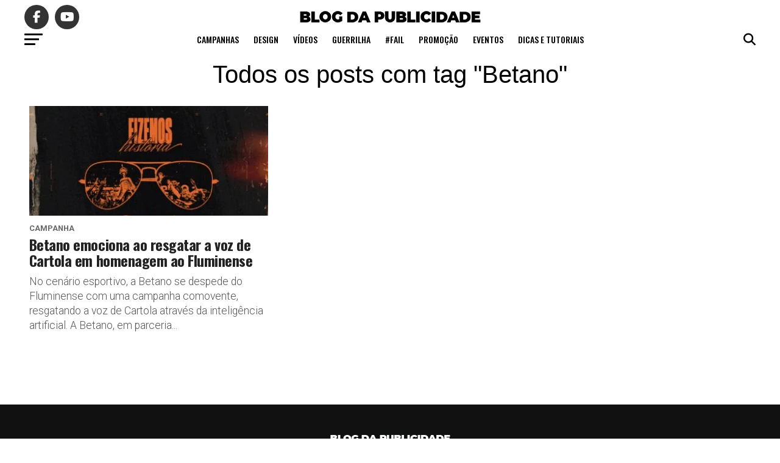

--- FILE ---
content_type: text/html; charset=UTF-8
request_url: https://blogdapublicidade.com/tag/betano/
body_size: 14811
content:
<!DOCTYPE html><html lang="pt-BR" prefix="og: https://ogp.me/ns#"><head><meta charset="UTF-8" ><link rel="preconnect" href="https://fonts.gstatic.com/" crossorigin /><meta name="viewport" id="viewport" content="width=device-width, initial-scale=1.0, maximum-scale=5.0, minimum-scale=1.0, user-scalable=yes" /><link rel="pingback" href="https://blogdapublicidade.com/xmlrpc.php" /><meta property="og:description" content="As grandes campanhas de Publicidade e Marketing, os melhores produtos do mercado e as maiores inovações no Design." />
 <script type="text/javascript" id="google_gtagjs-js-consent-mode-data-layer" src="[data-uri]" defer></script> <title>Arquivos Betano | Blog da Publicidade</title><meta name="robots" content="follow, index, max-snippet:-1, max-video-preview:-1, max-image-preview:large"/><link rel="canonical" href="https://blogdapublicidade.com/tag/betano/" /><meta property="og:locale" content="pt_BR" /><meta property="og:type" content="article" /><meta property="og:title" content="Arquivos Betano | Blog da Publicidade" /><meta property="og:url" content="https://blogdapublicidade.com/tag/betano/" /><meta property="og:site_name" content="Blog da Publicidade" /><meta property="article:publisher" content="https://www.facebook.com/oblogdapublicidade" /><meta property="fb:app_id" content="615600339835298" /><meta property="og:image" content="https://blogdapublicidade.com/wp-content/uploads/2021/05/imagem_logo-blog-da-pub.jpg" /><meta property="og:image:secure_url" content="https://blogdapublicidade.com/wp-content/uploads/2021/05/imagem_logo-blog-da-pub.jpg" /><meta property="og:image:width" content="1200" /><meta property="og:image:height" content="675" /><meta property="og:image:alt" content="logo blog da publicidade" /><meta property="og:image:type" content="image/jpeg" /><meta name="twitter:card" content="summary_large_image" /><meta name="twitter:title" content="Arquivos Betano | Blog da Publicidade" /><meta name="twitter:site" content="@OBlogdaPub" /><meta name="twitter:image" content="https://blogdapublicidade.com/wp-content/uploads/2021/05/imagem_logo-blog-da-pub.jpg" /><meta name="twitter:label1" content="Posts" /><meta name="twitter:data1" content="1" /> <script type="application/ld+json" class="rank-math-schema">{"@context":"https://schema.org","@graph":[{"@type":"Person","@id":"https://blogdapublicidade.com/#person","name":"Blog da Publicidade","sameAs":["https://www.facebook.com/oblogdapublicidade","https://twitter.com/OBlogdaPub"],"image":{"@type":"ImageObject","@id":"https://blogdapublicidade.com/#logo","url":"https://blogdapublicidade.com/wp-content/uploads/2021/05/imagem_logo-blog-da-pub.jpg","contentUrl":"https://blogdapublicidade.com/wp-content/uploads/2021/05/imagem_logo-blog-da-pub.jpg","caption":"Blog da Publicidade","inLanguage":"pt-BR","width":"1200","height":"675"}},{"@type":"WebSite","@id":"https://blogdapublicidade.com/#website","url":"https://blogdapublicidade.com","name":"Blog da Publicidade","alternateName":"Blog da Pub","publisher":{"@id":"https://blogdapublicidade.com/#person"},"inLanguage":"pt-BR"},{"@type":"CollectionPage","@id":"https://blogdapublicidade.com/tag/betano/#webpage","url":"https://blogdapublicidade.com/tag/betano/","name":"Arquivos Betano | Blog da Publicidade","isPartOf":{"@id":"https://blogdapublicidade.com/#website"},"inLanguage":"pt-BR"}]}</script> <link rel='dns-prefetch' href='//static.addtoany.com' /><link rel='dns-prefetch' href='//news.google.com' /><link rel='dns-prefetch' href='//www.googletagmanager.com' /><link rel='dns-prefetch' href='//ajax.googleapis.com' /><link rel='dns-prefetch' href='//fonts.googleapis.com' /><link rel='dns-prefetch' href='//pagead2.googlesyndication.com' /><link rel='dns-prefetch' href='//fundingchoicesmessages.google.com' /><link rel="alternate" type="application/rss+xml" title="Feed para Blog da Publicidade &raquo;" href="https://blogdapublicidade.com/feed/" /><link rel="alternate" type="application/rss+xml" title="Feed de comentários para Blog da Publicidade &raquo;" href="https://blogdapublicidade.com/comments/feed/" /><link rel="alternate" type="application/rss+xml" title="Feed de tag para Blog da Publicidade &raquo; Betano" href="https://blogdapublicidade.com/tag/betano/feed/" /> <script src="[data-uri]" defer></script><script data-optimized="1" src="https://blogdapublicidade.com/wp-content/plugins/litespeed-cache/assets/js/webfontloader.min.js" defer></script><link data-optimized="2" rel="stylesheet" href="https://blogdapublicidade.com/wp-content/litespeed/css/45beca26a3f52f5acb0bad5b1d030bfd.css?ver=ce2b8" /> <script data-optimized="1" type="text/javascript" id="addtoany-core-js-before" src="[data-uri]" defer></script> <script data-optimized="1" type="text/javascript" defer src="https://blogdapublicidade.com/wp-content/litespeed/js/443bab7be7b27fd51645b533f712b61e.js?ver=2b61e" id="addtoany-core-js"></script> <script type="text/javascript" src="https://blogdapublicidade.com/wp-includes/js/jquery/jquery.min.js?ver=3.7.1" id="jquery-core-js"></script> <script data-optimized="1" type="text/javascript" src="https://blogdapublicidade.com/wp-content/litespeed/js/5479bdfaf59e7005580979f40741469c.js?ver=39d5e" id="jquery-migrate-js" defer data-deferred="1"></script> <script data-optimized="1" type="text/javascript" defer src="https://blogdapublicidade.com/wp-content/litespeed/js/d3706cb4e54964b069fa58d2ab970d2e.js?ver=91fc3" id="addtoany-jquery-js"></script> 
 <script type="text/javascript" src="https://www.googletagmanager.com/gtag/js?id=GT-57834Q62" id="google_gtagjs-js" defer data-deferred="1"></script> <script type="text/javascript" id="google_gtagjs-js-after" src="[data-uri]" defer></script> <link rel="https://api.w.org/" href="https://blogdapublicidade.com/wp-json/" /><link rel="alternate" title="JSON" type="application/json" href="https://blogdapublicidade.com/wp-json/wp/v2/tags/2383" /><link rel="EditURI" type="application/rsd+xml" title="RSD" href="https://blogdapublicidade.com/xmlrpc.php?rsd" /><meta name="generator" content="WordPress 6.9" /><meta name="generator" content="Site Kit by Google 1.171.0" /> <script data-optimized="1" src="[data-uri]" defer></script>          <script data-optimized="1" src="[data-uri]" defer></script> <meta name="google-adsense-platform-account" content="ca-host-pub-2644536267352236"><meta name="google-adsense-platform-domain" content="sitekit.withgoogle.com">
 <script async type="application/javascript"
        src="https://news.google.com/swg/js/v1/swg-basic.js"></script> <script data-optimized="1" src="[data-uri]" defer></script>  <script type="text/javascript">/*  */

			( function( w, d, s, l, i ) {
				w[l] = w[l] || [];
				w[l].push( {'gtm.start': new Date().getTime(), event: 'gtm.js'} );
				var f = d.getElementsByTagName( s )[0],
					j = d.createElement( s ), dl = l != 'dataLayer' ? '&l=' + l : '';
				j.async = true;
				j.src = 'https://www.googletagmanager.com/gtm.js?id=' + i + dl;
				f.parentNode.insertBefore( j, f );
			} )( window, document, 'script', 'dataLayer', 'GTM-WS4Z8SD' );
			
/*  */</script>  <script type="text/javascript" async="async" src="https://pagead2.googlesyndication.com/pagead/js/adsbygoogle.js?client=ca-pub-5477756250071595&amp;host=ca-host-pub-2644536267352236" crossorigin="anonymous"></script> <link rel="icon" href="https://blogdapublicidade.com/wp-content/uploads/2021/05/cropped-512-blog-da-pub-32x32.png" sizes="32x32" /><link rel="icon" href="https://blogdapublicidade.com/wp-content/uploads/2021/05/cropped-512-blog-da-pub-192x192.png" sizes="192x192" /><link rel="apple-touch-icon" href="https://blogdapublicidade.com/wp-content/uploads/2021/05/cropped-512-blog-da-pub-180x180.png" /><meta name="msapplication-TileImage" content="https://blogdapublicidade.com/wp-content/uploads/2021/05/cropped-512-blog-da-pub-270x270.png" /></head><body class="archive tag tag-betano tag-2383 wp-embed-responsive wp-theme-zox-news"><div id="mvp-fly-wrap"><div id="mvp-fly-menu-top" class="left relative"><div class="mvp-fly-top-out left relative"><div class="mvp-fly-top-in"><div id="mvp-fly-logo" class="left relative">
<a href="https://blogdapublicidade.com/"><img src="https://blogdapublicidade.com/wp-content/uploads/2021/06/p-blog-da-pub.png" alt="Blog da Publicidade" data-rjs="2" /></a></div></div><div class="mvp-fly-but-wrap mvp-fly-but-menu mvp-fly-but-click">
<span></span>
<span></span>
<span></span>
<span></span></div></div></div><div id="mvp-fly-menu-wrap"><nav class="mvp-fly-nav-menu left relative"><div class="menu-menu-amp-container"><ul id="menu-menu-amp" class="menu"><li id="menu-item-5931" class="menu-item menu-item-type-taxonomy menu-item-object-category menu-item-5931"><a href="https://blogdapublicidade.com/campanha/">Campanha</a></li><li id="menu-item-5935" class="menu-item menu-item-type-taxonomy menu-item-object-category menu-item-5935"><a href="https://blogdapublicidade.com/design/">Design</a></li><li id="menu-item-5938" class="menu-item menu-item-type-taxonomy menu-item-object-category menu-item-5938"><a href="https://blogdapublicidade.com/dicas-e-tutoriais/">Dicas e tutoriais</a></li><li id="menu-item-5933" class="menu-item menu-item-type-taxonomy menu-item-object-category menu-item-5933"><a href="https://blogdapublicidade.com/guerrilha/">Guerrilha</a></li><li id="menu-item-5934" class="menu-item menu-item-type-taxonomy menu-item-object-category menu-item-5934"><a href="https://blogdapublicidade.com/promocao/">Promoção</a></li><li id="menu-item-5932" class="menu-item menu-item-type-taxonomy menu-item-object-category menu-item-5932"><a href="https://blogdapublicidade.com/video/">VÍdeo</a></li><li id="menu-item-5936" class="menu-item menu-item-type-taxonomy menu-item-object-category menu-item-5936"><a href="https://blogdapublicidade.com/fail/">#Fail</a></li><li id="menu-item-5937" class="menu-item menu-item-type-taxonomy menu-item-object-category menu-item-5937"><a href="https://blogdapublicidade.com/premio/">Prêmio</a></li><li id="menu-item-5939" class="menu-item menu-item-type-taxonomy menu-item-object-category menu-item-5939"><a href="https://blogdapublicidade.com/evento/">Eventos</a></li><li id="menu-item-2595" class="menu-item menu-item-type-post_type menu-item-object-page menu-item-2595"><a href="https://blogdapublicidade.com/contatos/">Contatos</a></li></ul></div></nav></div><div id="mvp-fly-soc-wrap">
<span class="mvp-fly-soc-head">Siga-nos nas redes</span><ul class="mvp-fly-soc-list left relative"><li><a href="https://www.facebook.com/oblogdapublicidade" target="_blank" class="fab fa-facebook-f"></a></li><li><a href="https://www.youtube.com/channel/UCmq9DSfBi6qHXXZKWTPYcLQ" target="_blank" class="fab fa-youtube"></a></li><li><a href="https://www.linkedin.com/company/blog-da-publicidade/" target="_blank" class="fab fa-linkedin"></a></li></ul></div></div><div id="mvp-site" class="left relative"><div id="mvp-search-wrap"><div id="mvp-search-box"><form method="get" id="searchform" action="https://blogdapublicidade.com/">
<input type="text" name="s" id="s" value="Pesquisar" onfocus='if (this.value == "Pesquisar") { this.value = ""; }' onblur='if (this.value == "") { this.value = "Pesquisar"; }' />
<input type="hidden" id="searchsubmit" value="Pesquisar" /></form></div><div class="mvp-search-but-wrap mvp-search-click">
<span></span>
<span></span></div></div><div id="mvp-site-wall" class="left relative"><div id="mvp-site-main" class="left relative"><header id="mvp-main-head-wrap" class="left relative"><nav id="mvp-main-nav-wrap" class="left relative"><div id="mvp-main-nav-top" class="left relative"><div class="mvp-main-box"><div id="mvp-nav-top-wrap" class="left relative"><div class="mvp-nav-top-right-out left relative"><div class="mvp-nav-top-right-in"><div class="mvp-nav-top-cont left relative"><div class="mvp-nav-top-left-out relative"><div class="mvp-nav-top-left"><div class="mvp-nav-soc-wrap">
<a href="https://www.facebook.com/oblogdapublicidade" target="_blank"><span class="mvp-nav-soc-but fab fa-facebook-f"></span></a>
<a href="https://www.youtube.com/channel/UCmq9DSfBi6qHXXZKWTPYcLQ" target="_blank"><span class="mvp-nav-soc-but fab fa-youtube"></span></a></div><div class="mvp-fly-but-wrap mvp-fly-but-click left relative">
<span></span>
<span></span>
<span></span>
<span></span></div></div><div class="mvp-nav-top-left-in"><div class="mvp-nav-top-mid left relative" itemscope itemtype="http://schema.org/Organization">
<a class="mvp-nav-logo-reg" itemprop="url" href="https://blogdapublicidade.com/"><img itemprop="logo" src="https://blogdapublicidade.com/wp-content/uploads/2021/05/g-blog-da-pub.png" alt="Blog da Publicidade" data-rjs="2" /></a>
<a class="mvp-nav-logo-small" href="https://blogdapublicidade.com/"><img src="https://blogdapublicidade.com/wp-content/uploads/2021/06/p-blog-da-pub.png" alt="Blog da Publicidade" data-rjs="2" /></a><h2 class="mvp-logo-title">Blog da Publicidade</h2></div></div></div></div></div><div class="mvp-nav-top-right">
<span class="mvp-nav-search-but fa fa-search fa-2 mvp-search-click"></span></div></div></div></div></div><div id="mvp-main-nav-bot" class="left relative"><div id="mvp-main-nav-bot-cont" class="left"><div class="mvp-main-box"><div id="mvp-nav-bot-wrap" class="left"><div class="mvp-nav-bot-right-out left"><div class="mvp-nav-bot-right-in"><div class="mvp-nav-bot-cont left"><div class="mvp-nav-bot-left-out"><div class="mvp-nav-bot-left left relative"><div class="mvp-fly-but-wrap mvp-fly-but-click left relative">
<span></span>
<span></span>
<span></span>
<span></span></div></div><div class="mvp-nav-bot-left-in"><div class="mvp-nav-menu left"><div class="menu-main-menu-container"><ul id="menu-main-menu" class="menu"><li id="menu-item-1748" class="menu-item menu-item-type-taxonomy menu-item-object-category menu-item-1748"><a href="https://blogdapublicidade.com/campanha/">Campanhas</a></li><li id="menu-item-1742" class="menu-item menu-item-type-taxonomy menu-item-object-category menu-item-1742"><a href="https://blogdapublicidade.com/design/">Design</a></li><li id="menu-item-1740" class="menu-item menu-item-type-taxonomy menu-item-object-category menu-item-1740"><a href="https://blogdapublicidade.com/video/">Vídeos</a></li><li id="menu-item-1741" class="menu-item menu-item-type-taxonomy menu-item-object-category menu-item-1741"><a href="https://blogdapublicidade.com/guerrilha/">Guerrilha</a></li><li id="menu-item-1743" class="menu-item menu-item-type-taxonomy menu-item-object-category menu-item-1743"><a href="https://blogdapublicidade.com/fail/">#Fail</a></li><li id="menu-item-1745" class="menu-item menu-item-type-taxonomy menu-item-object-category menu-item-1745"><a href="https://blogdapublicidade.com/promocao/">Promoção</a></li><li id="menu-item-2552" class="menu-item menu-item-type-taxonomy menu-item-object-category menu-item-2552"><a href="https://blogdapublicidade.com/evento/">Eventos</a></li><li id="menu-item-5355" class="menu-item menu-item-type-taxonomy menu-item-object-category menu-item-5355"><a href="https://blogdapublicidade.com/dicas-e-tutoriais/">Dicas e tutoriais</a></li></ul></div></div></div></div></div></div><div class="mvp-nav-bot-right left relative">
<span class="mvp-nav-search-but fa fa-search fa-2 mvp-search-click"></span></div></div></div></div></div></div></nav></header><div id="mvp-main-body-wrap" class="left relative"><div class="mvp-main-blog-wrap left relative"><div class="mvp-main-box"><div class="mvp-main-blog-cont left relative"><header id="mvp-post-head" class="left relative"><h1 class="mvp-post-title left entry-title" itemprop="headline">Todos os posts com tag "Betano"</h1></header><div class="mvp-main-blog-out left relative"><div class="mvp-main-blog-in"><div class="mvp-main-blog-body left relative"><ul class="mvp-blog-story-list-col left relative infinite-content"><li class="mvp-blog-story-col left relative infinite-post">
<a href="https://blogdapublicidade.com/betano-emociona-ao-resgatar-a-voz-de-cartola-em-homenagem-ao-fluminense/" rel="bookmark"><div class="mvp-blog-story-out relative"><div class="mvp-blog-story-img left relative">
<img width="400" height="240" src="https://blogdapublicidade.com/wp-content/uploads/2024/04/betano-fluminense-cartola-400x240.jpg.webp" class="mvp-reg-img lazy wp-post-image" alt="Betano emociona ao resgatar a voz de Cartola em homenagem ao Fluminense" decoding="async" fetchpriority="high" srcset="https://blogdapublicidade.com/wp-content/uploads/2024/04/betano-fluminense-cartola-400x240.jpg.webp 400w, https://blogdapublicidade.com/wp-content/uploads/2024/04/betano-fluminense-cartola-1000x600.jpg.webp 1000w, https://blogdapublicidade.com/wp-content/uploads/2024/04/betano-fluminense-cartola-590x354.jpg.webp 590w" sizes="(max-width: 400px) 100vw, 400px" />													<img width="80" height="80" src="https://blogdapublicidade.com/wp-content/uploads/2024/04/betano-fluminense-cartola-80x80.jpg.webp" class="mvp-mob-img lazy wp-post-image" alt="Betano emociona ao resgatar a voz de Cartola em homenagem ao Fluminense" decoding="async" srcset="https://blogdapublicidade.com/wp-content/uploads/2024/04/betano-fluminense-cartola-80x80.jpg.webp 80w, https://blogdapublicidade.com/wp-content/uploads/2024/04/betano-fluminense-cartola-150x150.jpg.webp 150w" sizes="(max-width: 80px) 100vw, 80px" /></div><div class="mvp-blog-story-in"><div class="mvp-blog-story-text left relative"><div class="mvp-cat-date-wrap left relative">
<span class="mvp-cd-cat left relative">campanha</span><span class="mvp-cd-date left relative">2 anos atrás</span></div><h2>Betano emociona ao resgatar a voz de Cartola em homenagem ao Fluminense</h2><p>No cenário esportivo, a Betano se despede do Fluminense com uma campanha comovente, resgatando a voz de Cartola através da inteligência artificial. A Betano, em parceria...</p></div></div></div>
</a></li></ul><div class="mvp-inf-more-wrap left relative">
<a href="#" class="mvp-inf-more-but">Mais Artigos</a><div class="mvp-nav-links"></div></div></div></div><div id="mvp-side-wrap" class="left relative theiaStickySidebar"><section id="block-3" class="mvp-side-widget widget_block"><div class="ml-embedded" data-form="Rnbo9i"></div></section></div></div></div></div></div></div><footer id="mvp-foot-wrap" class="left relative"><div id="mvp-foot-top" class="left relative"><div class="mvp-main-box"><div id="mvp-foot-logo" class="left relative">
<a href="https://blogdapublicidade.com/"><img src="https://blogdapublicidade.com/wp-content/uploads/2021/06/branco-p-blog-da-pub.png" alt="Blog da Publicidade" data-rjs="2" /></a></div><div id="mvp-foot-soc" class="left relative"><ul class="mvp-foot-soc-list left relative"><li><a href="https://www.facebook.com/oblogdapublicidade" target="_blank" class="fab fa-facebook-f"></a></li><li><a href="https://www.youtube.com/channel/UCmq9DSfBi6qHXXZKWTPYcLQ" target="_blank" class="fab fa-youtube"></a></li><li><a href="https://www.linkedin.com/company/blog-da-publicidade/" target="_blank" class="fab fa-linkedin"></a></li></ul></div><div id="mvp-foot-menu-wrap" class="left relative"><div id="mvp-foot-menu" class="left relative"><div class="menu-menu-footer-container"><ul id="menu-menu-footer" class="menu"><li id="menu-item-1854" class="menu-item menu-item-type-taxonomy menu-item-object-category menu-item-1854"><a href="https://blogdapublicidade.com/campanha/">Campanhas</a></li><li id="menu-item-1856" class="menu-item menu-item-type-taxonomy menu-item-object-category menu-item-1856"><a href="https://blogdapublicidade.com/design/">Design</a></li><li id="menu-item-2551" class="menu-item menu-item-type-taxonomy menu-item-object-category menu-item-2551"><a href="https://blogdapublicidade.com/video/">Vídeos</a></li><li id="menu-item-1855" class="menu-item menu-item-type-taxonomy menu-item-object-category menu-item-1855"><a href="https://blogdapublicidade.com/guerrilha/">Guerrilha</a></li><li id="menu-item-1857" class="menu-item menu-item-type-taxonomy menu-item-object-category menu-item-1857"><a href="https://blogdapublicidade.com/fail/">#Fail</a></li><li id="menu-item-1858" class="menu-item menu-item-type-taxonomy menu-item-object-category menu-item-1858"><a href="https://blogdapublicidade.com/premio/">Prêmio</a></li><li id="menu-item-1859" class="menu-item menu-item-type-taxonomy menu-item-object-category menu-item-1859"><a href="https://blogdapublicidade.com/promocao/">Promoção</a></li><li id="menu-item-1860" class="menu-item menu-item-type-taxonomy menu-item-object-category menu-item-1860"><a href="https://blogdapublicidade.com/evento/">Eventos</a></li><li id="menu-item-5356" class="menu-item menu-item-type-taxonomy menu-item-object-category menu-item-5356"><a href="https://blogdapublicidade.com/dicas-e-tutoriais/">Dicas e tutoriais</a></li><li id="menu-item-2377" class="menu-item menu-item-type-post_type menu-item-object-page menu-item-2377"><a href="https://blogdapublicidade.com/contatos/">Contatos</a></li></ul></div></div></div></div></div><div id="mvp-foot-bot" class="left relative"><div class="mvp-main-box"><div id="mvp-foot-copy" class="left relative"><p>O <strong>Blog da Publicidade</strong> é um projeto editorial dedicado à análise de campanhas publicitárias, design, branding e tendências de marketing. </br>Produzimos conteúdo para profissionais da comunicação, criativos e pessoas interessadas em cultura digital e publicidade contemporânea.<p>Copyright © 2026 Blog da Publicidade - <span style="text-decoration: underline"><span style="color: #7777777"><a style="color: #7777777" href="https://blogdapublicidade.com/politica-de-privacidade/">Política de Privacidade</a></span></span></p></p></div></div></div></footer></div></div></div><div class="mvp-fly-top back-to-top">
<i class="fa fa-angle-up fa-3"></i></div><div class="mvp-fly-fade mvp-fly-but-click"></div> <script type="speculationrules">{"prefetch":[{"source":"document","where":{"and":[{"href_matches":"/*"},{"not":{"href_matches":["/wp-*.php","/wp-admin/*","/wp-content/uploads/*","/wp-content/*","/wp-content/plugins/*","/wp-content/themes/zox-news/*","/*\\?(.+)"]}},{"not":{"selector_matches":"a[rel~=\"nofollow\"]"}},{"not":{"selector_matches":".no-prefetch, .no-prefetch a"}}]},"eagerness":"conservative"}]}</script> <div class="a2a_kit a2a_kit_size_32 a2a_floating_style a2a_vertical_style" data-a2a-scroll-show="170" style="left:0px;top:170px;background-color:transparent"><a class="a2a_button_whatsapp" href="https://www.addtoany.com/add_to/whatsapp?linkurl=https%3A%2F%2Fblogdapublicidade.com%2Ftag%2Fbetano%2F&amp;linkname=Arquivos%20Betano%20%7C%20Blog%20da%20Publicidade" title="WhatsApp" rel="nofollow noopener" target="_blank"></a><a class="a2a_button_telegram" href="https://www.addtoany.com/add_to/telegram?linkurl=https%3A%2F%2Fblogdapublicidade.com%2Ftag%2Fbetano%2F&amp;linkname=Arquivos%20Betano%20%7C%20Blog%20da%20Publicidade" title="Telegram" rel="nofollow noopener" target="_blank"></a><a class="a2a_button_x" href="https://www.addtoany.com/add_to/x?linkurl=https%3A%2F%2Fblogdapublicidade.com%2Ftag%2Fbetano%2F&amp;linkname=Arquivos%20Betano%20%7C%20Blog%20da%20Publicidade" title="X" rel="nofollow noopener" target="_blank"></a><a class="a2a_button_threads" href="https://www.addtoany.com/add_to/threads?linkurl=https%3A%2F%2Fblogdapublicidade.com%2Ftag%2Fbetano%2F&amp;linkname=Arquivos%20Betano%20%7C%20Blog%20da%20Publicidade" title="Threads" rel="nofollow noopener" target="_blank"></a><a class="a2a_button_linkedin" href="https://www.addtoany.com/add_to/linkedin?linkurl=https%3A%2F%2Fblogdapublicidade.com%2Ftag%2Fbetano%2F&amp;linkname=Arquivos%20Betano%20%7C%20Blog%20da%20Publicidade" title="LinkedIn" rel="nofollow noopener" target="_blank"></a><a class="a2a_button_facebook" href="https://www.addtoany.com/add_to/facebook?linkurl=https%3A%2F%2Fblogdapublicidade.com%2Ftag%2Fbetano%2F&amp;linkname=Arquivos%20Betano%20%7C%20Blog%20da%20Publicidade" title="Facebook" rel="nofollow noopener" target="_blank"></a><a class="a2a_button_bluesky" href="https://www.addtoany.com/add_to/bluesky?linkurl=https%3A%2F%2Fblogdapublicidade.com%2Ftag%2Fbetano%2F&amp;linkname=Arquivos%20Betano%20%7C%20Blog%20da%20Publicidade" title="Bluesky" rel="nofollow noopener" target="_blank"></a><a class="a2a_button_copy_link" href="https://www.addtoany.com/add_to/copy_link?linkurl=https%3A%2F%2Fblogdapublicidade.com%2Ftag%2Fbetano%2F&amp;linkname=Arquivos%20Betano%20%7C%20Blog%20da%20Publicidade" title="Copy Link" rel="nofollow noopener" target="_blank"></a><a class="a2a_dd addtoany_share_save addtoany_share" href="https://www.addtoany.com/share"></a></div> <script data-optimized="1" src="[data-uri]" defer></script> <div data-theiaStickySidebar-sidebarSelector='"#secondary, #sidebar, .sidebar, #primary"'
data-theiaStickySidebar-options='{"containerSelector":"","additionalMarginTop":0,"additionalMarginBottom":0,"updateSidebarHeight":false,"minWidth":0,"sidebarBehavior":"modern","disableOnResponsiveLayouts":true}'></div><div data-theiaStickySidebar-sidebarSelector='"#mvp-side-wrap,.mvp-feat1-right-wrap,.mvp-post-soc-wrap,.mvp-flex-side-wrap,.mvp-alp-side"'
data-theiaStickySidebar-options='{"containerSelector":"","additionalMarginTop":120,"additionalMarginBottom":20,"updateSidebarHeight":false,"minWidth":1004,"sidebarBehavior":"modern","disableOnResponsiveLayouts":true}'></div>
<noscript>
<iframe src="https://www.googletagmanager.com/ns.html?id=GTM-WS4Z8SD" height="0" width="0" style="display:none;visibility:hidden"></iframe>
</noscript>
 <script data-optimized="1" type="text/javascript" src="https://blogdapublicidade.com/wp-content/litespeed/js/6f3adae3f645238b10dfde4776a21767.js?ver=95689" id="theia-sticky-sidebar/ResizeSensor.js-js" defer data-deferred="1"></script> <script data-optimized="1" type="text/javascript" src="https://blogdapublicidade.com/wp-content/litespeed/js/25488cce5628becb621cb15c8dec9196.js?ver=6e283" id="theia-sticky-sidebar/theia-sticky-sidebar.js-js" defer data-deferred="1"></script> <script data-optimized="1" type="text/javascript" src="https://blogdapublicidade.com/wp-content/litespeed/js/0fa7776d182d20c1e04d095941bb8556.js?ver=08cac" id="theia-sticky-sidebar/main.js-js" defer data-deferred="1"></script> <script data-optimized="1" type="text/javascript" src="https://blogdapublicidade.com/wp-content/litespeed/js/9b851a67f03884ea98d742a7d86d35b4.js?ver=d8c2f" id="jquery-ui-core-js" defer data-deferred="1"></script> <script data-optimized="1" type="text/javascript" src="https://blogdapublicidade.com/wp-content/litespeed/js/dfdd3c32de9ffcc1e4f055df575a62aa.js?ver=2274f" id="jquery-sticky-kit-js" defer data-deferred="1"></script> <script data-optimized="1" type="text/javascript" src="https://blogdapublicidade.com/wp-content/litespeed/js/18786d028b7a91365811660bd32226c8.js?ver=a480b" id="jquery-waypoints-js" defer data-deferred="1"></script> <script data-optimized="1" type="text/javascript" src="https://blogdapublicidade.com/wp-content/litespeed/js/aeaefb474344e3d93de270f3977b191d.js?ver=c9ed8" id="mvp-custom-js" defer data-deferred="1"></script> <script data-optimized="1" type="text/javascript" id="mvp-custom-js-after" src="[data-uri]" defer></script> <script data-optimized="1" type="text/javascript" src="https://blogdapublicidade.com/wp-content/litespeed/js/550fdef204c82f0596a61c36c9315b56.js?ver=4f93e" id="zoxnews-js" defer data-deferred="1"></script> <script data-optimized="1" type="text/javascript" src="https://blogdapublicidade.com/wp-content/litespeed/js/0d62ef61f8c5e3af6439ebafdac8cda2.js?ver=89aca" id="retina-js" defer data-deferred="1"></script> <script data-optimized="1" type="text/javascript" src="https://blogdapublicidade.com/wp-content/litespeed/js/71b13dfd7d921b5b48f72910da6ce540.js?ver=aee67" id="infinitescroll-js" defer data-deferred="1"></script> <script data-optimized="1" type="text/javascript" src="https://blogdapublicidade.com/wp-content/litespeed/js/9de5b5ed0f2bc2051b255b35f135e744.js?ver=5e744" id="googlesitekit-consent-mode-js" defer data-deferred="1"></script>  <script data-optimized="1" type="text/javascript" id="google_swgjs-js-before" src="[data-uri]" defer></script> <script data-optimized="1" type="text/javascript" src="https://blogdapublicidade.com/wp-content/litespeed/js/41fbb67b6dd83d17a5cd225196eb7c1e.js?ver=b7c1e" id="google_swgjs-js" data-wp-strategy="async" defer data-deferred="1"></script>  <script data-optimized="1" type="text/javascript" src="https://blogdapublicidade.com/wp-content/litespeed/js/0f970d3cf770be58337f6cd59ae25f31.js?ver=25f31" id="googlesitekit-events-provider-wpforms-js" defer></script> <script data-optimized="1" type="text/javascript" id="wp-consent-api-js-extra" src="[data-uri]" defer></script> <script data-optimized="1" type="text/javascript" src="https://blogdapublicidade.com/wp-content/litespeed/js/3d9b77bc1775e51d0e41eea1782648ed.js?ver=02118" id="wp-consent-api-js" defer data-deferred="1"></script> <script id="wp-emoji-settings" type="application/json">{"baseUrl":"https://s.w.org/images/core/emoji/17.0.2/72x72/","ext":".png","svgUrl":"https://s.w.org/images/core/emoji/17.0.2/svg/","svgExt":".svg","source":{"concatemoji":"https://blogdapublicidade.com/wp-includes/js/wp-emoji-release.min.js?ver=6.9"}}</script> <script type="module">/*  */
/*! This file is auto-generated */
const a=JSON.parse(document.getElementById("wp-emoji-settings").textContent),o=(window._wpemojiSettings=a,"wpEmojiSettingsSupports"),s=["flag","emoji"];function i(e){try{var t={supportTests:e,timestamp:(new Date).valueOf()};sessionStorage.setItem(o,JSON.stringify(t))}catch(e){}}function c(e,t,n){e.clearRect(0,0,e.canvas.width,e.canvas.height),e.fillText(t,0,0);t=new Uint32Array(e.getImageData(0,0,e.canvas.width,e.canvas.height).data);e.clearRect(0,0,e.canvas.width,e.canvas.height),e.fillText(n,0,0);const a=new Uint32Array(e.getImageData(0,0,e.canvas.width,e.canvas.height).data);return t.every((e,t)=>e===a[t])}function p(e,t){e.clearRect(0,0,e.canvas.width,e.canvas.height),e.fillText(t,0,0);var n=e.getImageData(16,16,1,1);for(let e=0;e<n.data.length;e++)if(0!==n.data[e])return!1;return!0}function u(e,t,n,a){switch(t){case"flag":return n(e,"\ud83c\udff3\ufe0f\u200d\u26a7\ufe0f","\ud83c\udff3\ufe0f\u200b\u26a7\ufe0f")?!1:!n(e,"\ud83c\udde8\ud83c\uddf6","\ud83c\udde8\u200b\ud83c\uddf6")&&!n(e,"\ud83c\udff4\udb40\udc67\udb40\udc62\udb40\udc65\udb40\udc6e\udb40\udc67\udb40\udc7f","\ud83c\udff4\u200b\udb40\udc67\u200b\udb40\udc62\u200b\udb40\udc65\u200b\udb40\udc6e\u200b\udb40\udc67\u200b\udb40\udc7f");case"emoji":return!a(e,"\ud83e\u1fac8")}return!1}function f(e,t,n,a){let r;const o=(r="undefined"!=typeof WorkerGlobalScope&&self instanceof WorkerGlobalScope?new OffscreenCanvas(300,150):document.createElement("canvas")).getContext("2d",{willReadFrequently:!0}),s=(o.textBaseline="top",o.font="600 32px Arial",{});return e.forEach(e=>{s[e]=t(o,e,n,a)}),s}function r(e){var t=document.createElement("script");t.src=e,t.defer=!0,document.head.appendChild(t)}a.supports={everything:!0,everythingExceptFlag:!0},new Promise(t=>{let n=function(){try{var e=JSON.parse(sessionStorage.getItem(o));if("object"==typeof e&&"number"==typeof e.timestamp&&(new Date).valueOf()<e.timestamp+604800&&"object"==typeof e.supportTests)return e.supportTests}catch(e){}return null}();if(!n){if("undefined"!=typeof Worker&&"undefined"!=typeof OffscreenCanvas&&"undefined"!=typeof URL&&URL.createObjectURL&&"undefined"!=typeof Blob)try{var e="postMessage("+f.toString()+"("+[JSON.stringify(s),u.toString(),c.toString(),p.toString()].join(",")+"));",a=new Blob([e],{type:"text/javascript"});const r=new Worker(URL.createObjectURL(a),{name:"wpTestEmojiSupports"});return void(r.onmessage=e=>{i(n=e.data),r.terminate(),t(n)})}catch(e){}i(n=f(s,u,c,p))}t(n)}).then(e=>{for(const n in e)a.supports[n]=e[n],a.supports.everything=a.supports.everything&&a.supports[n],"flag"!==n&&(a.supports.everythingExceptFlag=a.supports.everythingExceptFlag&&a.supports[n]);var t;a.supports.everythingExceptFlag=a.supports.everythingExceptFlag&&!a.supports.flag,a.supports.everything||((t=a.source||{}).concatemoji?r(t.concatemoji):t.wpemoji&&t.twemoji&&(r(t.twemoji),r(t.wpemoji)))});
//# sourceURL=https://blogdapublicidade.com/wp-includes/js/wp-emoji-loader.min.js
/*  */</script> </body></html>
<!-- Page optimized by LiteSpeed Cache @2026-02-02 09:23:25 -->

<!-- Page cached by LiteSpeed Cache 7.7 on 2026-02-02 09:23:24 -->

--- FILE ---
content_type: text/html; charset=utf-8
request_url: https://www.google.com/recaptcha/api2/aframe
body_size: 266
content:
<!DOCTYPE HTML><html><head><meta http-equiv="content-type" content="text/html; charset=UTF-8"></head><body><script nonce="6f0r9VhmyYoBfOzXuiTKgA">/** Anti-fraud and anti-abuse applications only. See google.com/recaptcha */ try{var clients={'sodar':'https://pagead2.googlesyndication.com/pagead/sodar?'};window.addEventListener("message",function(a){try{if(a.source===window.parent){var b=JSON.parse(a.data);var c=clients[b['id']];if(c){var d=document.createElement('img');d.src=c+b['params']+'&rc='+(localStorage.getItem("rc::a")?sessionStorage.getItem("rc::b"):"");window.document.body.appendChild(d);sessionStorage.setItem("rc::e",parseInt(sessionStorage.getItem("rc::e")||0)+1);localStorage.setItem("rc::h",'1770035011707');}}}catch(b){}});window.parent.postMessage("_grecaptcha_ready", "*");}catch(b){}</script></body></html>